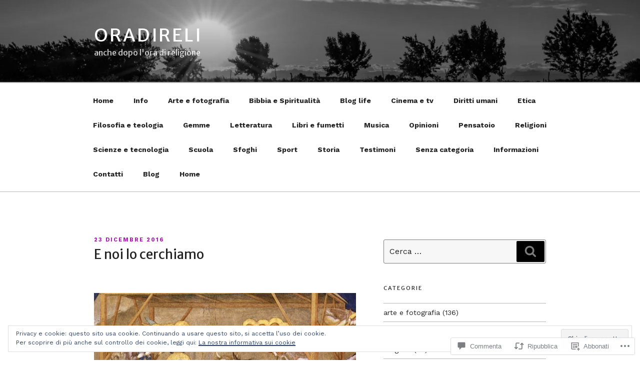

--- FILE ---
content_type: text/javascript; charset=utf-8
request_url: https://www.goodreads.com/review/custom_widget/34426398.Goodreads:%20read?cover_position=&cover_size=small&num_books=5&order=d&shelf=read&sort=date_added&widget_bg_transparent=&widget_id=34426398_read
body_size: 1349
content:
  var widget_code = '  <div class=\"gr_custom_container_34426398_read\">\n    <h2 class=\"gr_custom_header_34426398_read\">\n    <a style=\"text-decoration: none;\" rel=\"nofollow\" href=\"https://www.goodreads.com/review/list/34426398-simone-del-mondo?shelf=read&amp;utm_medium=api&amp;utm_source=custom_widget\">Goodreads: read<\/a>\n    <\/h2>\n      <div class=\"gr_custom_each_container_34426398_read\">\n          <div class=\"gr_custom_book_container_34426398_read\">\n            <a title=\"Il suicidio di Israele\" rel=\"nofollow\" href=\"https://www.goodreads.com/review/show/7974403270?utm_medium=api&amp;utm_source=custom_widget\"><img alt=\"Il suicidio di Israele\" border=\"0\" src=\"https://i.gr-assets.com/images/S/compressed.photo.goodreads.com/books/1727980706l/220054555._SY75_.jpg\" /><\/a>\n          <\/div>\n          <div class=\"gr_custom_rating_34426398_read\">\n            <span class=\" staticStars notranslate\" title=\"really liked it\"><img alt=\"really liked it\" src=\"https://s.gr-assets.com/images/layout/gr_red_star_active.png\" /><img alt=\"\" src=\"https://s.gr-assets.com/images/layout/gr_red_star_active.png\" /><img alt=\"\" src=\"https://s.gr-assets.com/images/layout/gr_red_star_active.png\" /><img alt=\"\" src=\"https://s.gr-assets.com/images/layout/gr_red_star_active.png\" /><img alt=\"\" src=\"https://s.gr-assets.com/images/layout/gr_red_star_inactive.png\" /><\/span>\n          <\/div>\n          <div class=\"gr_custom_title_34426398_read\">\n            <a rel=\"nofollow\" href=\"https://www.goodreads.com/review/show/7974403270?utm_medium=api&amp;utm_source=custom_widget\">Il suicidio di Israele<\/a>\n          <\/div>\n          <div class=\"gr_custom_author_34426398_read\">\n            by <a rel=\"nofollow\" href=\"https://www.goodreads.com/author/show/134701.Anna_Foa\">Anna Foa<\/a>\n          <\/div>\n      <\/div>\n      <div class=\"gr_custom_each_container_34426398_read\">\n          <div class=\"gr_custom_book_container_34426398_read\">\n            <a title=\"L\'ora dei predatori\" rel=\"nofollow\" href=\"https://www.goodreads.com/review/show/7974393156?utm_medium=api&amp;utm_source=custom_widget\"><img alt=\"L\'ora dei predatori\" border=\"0\" src=\"https://i.gr-assets.com/images/S/compressed.photo.goodreads.com/books/1758813623l/241990592._SY75_.jpg\" /><\/a>\n          <\/div>\n          <div class=\"gr_custom_rating_34426398_read\">\n            <span class=\" staticStars notranslate\" title=\"liked it\"><img alt=\"liked it\" src=\"https://s.gr-assets.com/images/layout/gr_red_star_active.png\" /><img alt=\"\" src=\"https://s.gr-assets.com/images/layout/gr_red_star_active.png\" /><img alt=\"\" src=\"https://s.gr-assets.com/images/layout/gr_red_star_active.png\" /><img alt=\"\" src=\"https://s.gr-assets.com/images/layout/gr_red_star_inactive.png\" /><img alt=\"\" src=\"https://s.gr-assets.com/images/layout/gr_red_star_inactive.png\" /><\/span>\n          <\/div>\n          <div class=\"gr_custom_title_34426398_read\">\n            <a rel=\"nofollow\" href=\"https://www.goodreads.com/review/show/7974393156?utm_medium=api&amp;utm_source=custom_widget\">L\'ora dei predatori<\/a>\n          <\/div>\n          <div class=\"gr_custom_author_34426398_read\">\n            by <a rel=\"nofollow\" href=\"https://www.goodreads.com/author/show/373524.Giuliano_da_Empoli\">Giuliano da Empoli<\/a>\n          <\/div>\n      <\/div>\n      <div class=\"gr_custom_each_container_34426398_read\">\n          <div class=\"gr_custom_book_container_34426398_read\">\n            <a title=\"Il crollo di Babele. Che fare dopo la fine del sogno di Internet?\" rel=\"nofollow\" href=\"https://www.goodreads.com/review/show/7827005180?utm_medium=api&amp;utm_source=custom_widget\"><img alt=\"Il crollo di Babele. Che fare dopo la fine del sogno di Internet?\" border=\"0\" src=\"https://i.gr-assets.com/images/S/compressed.photo.goodreads.com/books/1732394630l/221860403._SY75_.jpg\" /><\/a>\n          <\/div>\n          <div class=\"gr_custom_rating_34426398_read\">\n            <span class=\" staticStars notranslate\" title=\"really liked it\"><img alt=\"really liked it\" src=\"https://s.gr-assets.com/images/layout/gr_red_star_active.png\" /><img alt=\"\" src=\"https://s.gr-assets.com/images/layout/gr_red_star_active.png\" /><img alt=\"\" src=\"https://s.gr-assets.com/images/layout/gr_red_star_active.png\" /><img alt=\"\" src=\"https://s.gr-assets.com/images/layout/gr_red_star_active.png\" /><img alt=\"\" src=\"https://s.gr-assets.com/images/layout/gr_red_star_inactive.png\" /><\/span>\n          <\/div>\n          <div class=\"gr_custom_title_34426398_read\">\n            <a rel=\"nofollow\" href=\"https://www.goodreads.com/review/show/7827005180?utm_medium=api&amp;utm_source=custom_widget\">Il crollo di Babele. Che fare dopo la fine del sogno di Internet?<\/a>\n          <\/div>\n          <div class=\"gr_custom_author_34426398_read\">\n            by <a rel=\"nofollow\" href=\"https://www.goodreads.com/author/show/17039092.Paolo_Benanti\">Paolo Benanti<\/a>\n          <\/div>\n      <\/div>\n      <div class=\"gr_custom_each_container_34426398_read\">\n          <div class=\"gr_custom_book_container_34426398_read\">\n            <a title=\"LA MAFIA NON DEVE FERMARVI\" rel=\"nofollow\" href=\"https://www.goodreads.com/review/show/7786135851?utm_medium=api&amp;utm_source=custom_widget\"><img alt=\"LA MAFIA NON DEVE FERMARVI\" border=\"0\" src=\"https://i.gr-assets.com/images/S/compressed.photo.goodreads.com/books/1710146188l/209722337._SY75_.jpg\" /><\/a>\n          <\/div>\n          <div class=\"gr_custom_rating_34426398_read\">\n            <span class=\" staticStars notranslate\" title=\"really liked it\"><img alt=\"really liked it\" src=\"https://s.gr-assets.com/images/layout/gr_red_star_active.png\" /><img alt=\"\" src=\"https://s.gr-assets.com/images/layout/gr_red_star_active.png\" /><img alt=\"\" src=\"https://s.gr-assets.com/images/layout/gr_red_star_active.png\" /><img alt=\"\" src=\"https://s.gr-assets.com/images/layout/gr_red_star_active.png\" /><img alt=\"\" src=\"https://s.gr-assets.com/images/layout/gr_red_star_inactive.png\" /><\/span>\n          <\/div>\n          <div class=\"gr_custom_title_34426398_read\">\n            <a rel=\"nofollow\" href=\"https://www.goodreads.com/review/show/7786135851?utm_medium=api&amp;utm_source=custom_widget\">LA MAFIA NON DEVE FERMARVI<\/a>\n          <\/div>\n          <div class=\"gr_custom_author_34426398_read\">\n            by <a rel=\"nofollow\" href=\"https://www.goodreads.com/author/show/22294257.Unknown_Author\">Unknown Author<\/a>\n          <\/div>\n      <\/div>\n      <div class=\"gr_custom_each_container_34426398_read\">\n          <div class=\"gr_custom_book_container_34426398_read\">\n            <a title=\"Le dieci grandi parole. Indicazioni per la vita\" rel=\"nofollow\" href=\"https://www.goodreads.com/review/show/7768448081?utm_medium=api&amp;utm_source=custom_widget\"><img alt=\"Le dieci grandi parole. Indicazioni per la vita\" border=\"0\" src=\"https://i.gr-assets.com/images/S/compressed.photo.goodreads.com/books/1745963962l/232385472._SX50_.jpg\" /><\/a>\n          <\/div>\n          <div class=\"gr_custom_rating_34426398_read\">\n            <span class=\" staticStars notranslate\" title=\"liked it\"><img alt=\"liked it\" src=\"https://s.gr-assets.com/images/layout/gr_red_star_active.png\" /><img alt=\"\" src=\"https://s.gr-assets.com/images/layout/gr_red_star_active.png\" /><img alt=\"\" src=\"https://s.gr-assets.com/images/layout/gr_red_star_active.png\" /><img alt=\"\" src=\"https://s.gr-assets.com/images/layout/gr_red_star_inactive.png\" /><img alt=\"\" src=\"https://s.gr-assets.com/images/layout/gr_red_star_inactive.png\" /><\/span>\n          <\/div>\n          <div class=\"gr_custom_title_34426398_read\">\n            <a rel=\"nofollow\" href=\"https://www.goodreads.com/review/show/7768448081?utm_medium=api&amp;utm_source=custom_widget\">Le dieci grandi parole. Indicazioni per la vita<\/a>\n          <\/div>\n          <div class=\"gr_custom_author_34426398_read\">\n            by <a rel=\"nofollow\" href=\"https://www.goodreads.com/author/show/6868535.Pierluigi_Di_Piazza\">Pierluigi Di Piazza<\/a>\n          <\/div>\n      <\/div>\n  <br style=\"clear: both\"/>\n  <center>\n    <a rel=\"nofollow\" href=\"https://www.goodreads.com/\"><img alt=\"goodreads.com\" style=\"border:0\" src=\"https://s.gr-assets.com/images/widget/widget_logo.gif\" /><\/a>\n  <\/center>\n  <noscript>\n    Share <a rel=\"nofollow\" href=\"https://www.goodreads.com/\">book reviews<\/a> and ratings with Simone, and even join a <a rel=\"nofollow\" href=\"https://www.goodreads.com/group\">book club<\/a> on Goodreads.\n  <\/noscript>\n  <\/div>\n'
  var widget_div = document.getElementById('gr_custom_widget_34426398_read')
  if (widget_div) {
    widget_div.innerHTML = widget_code
  }
  else {
    document.write(widget_code)
  }
